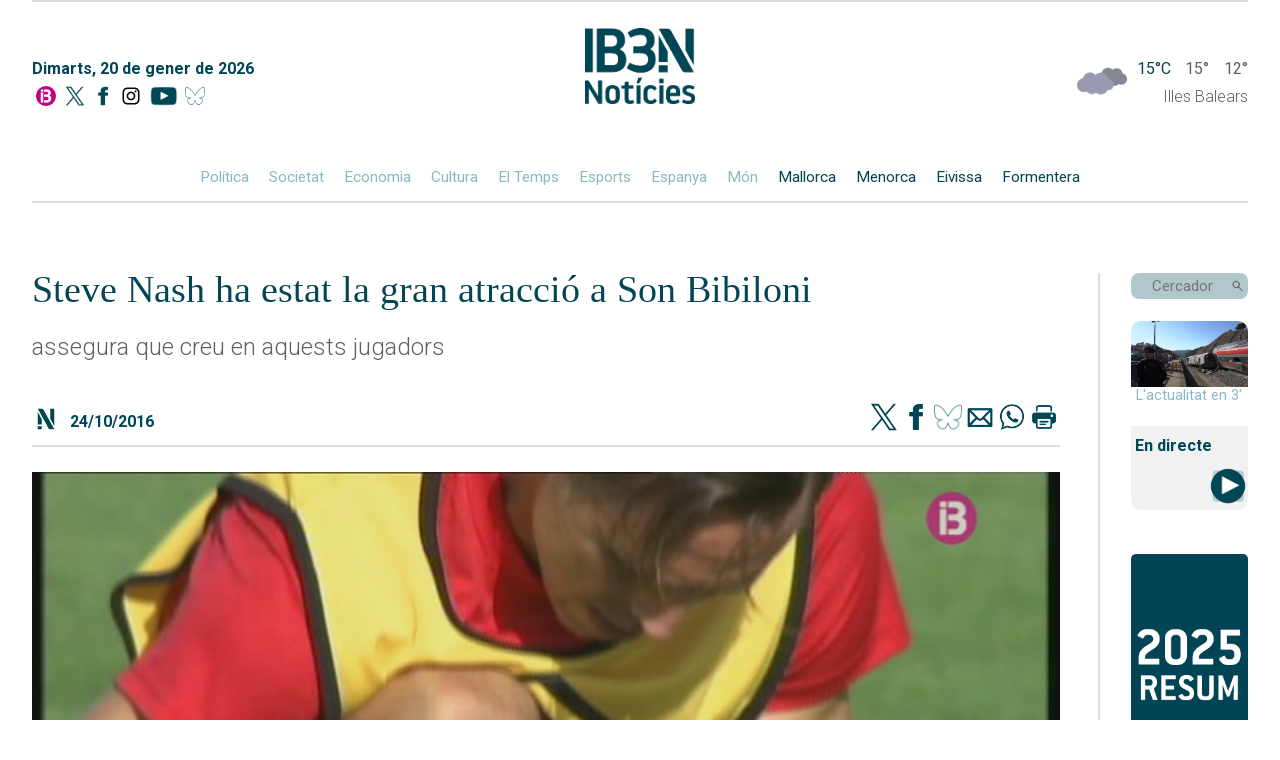

--- FILE ---
content_type: text/html; charset=UTF-8
request_url: https://ib3.org/steve-nash-ha-estat-la-gran-atraccio-a-son-bibiloni
body_size: 9266
content:
    
    <!--

///////////////////////////////////////
//////  DESIGN & DEVELOPMENT BY  //////
//////      JUANJO TRIAS        //////
//////       2005-2025          //////
////////////-/////////////////////////

-->
<!DOCTYPE html>
<html lang="ca">

<head>
	<meta http-equiv="Content-Type" content="text/html; charset=utf-8"/>
	<meta name="viewport" content="width=device-width, initial-scale=1, maximum-scale=1">
	<title>IB3 Notícies | Steve Nash ha estat la gran atracció a Son Bibiloni</title>
	<meta name="description" content="assegura que creu en aquests jugadors" />
	<meta name="keywords" content="assegura,que,creu,en,aquests,jugadors" />
	<meta name="robots" content="index,follow" />
	<link rel="canonical" href="https://ib3.org/steve-nash-ha-estat-la-gran-atraccio-a-son-bibiloni" />
	<meta name="google-site-verification" content="Z-EVNMPdufv8IqrTBsY6QVsSLcXvtqKcN4k1E3lNoiM" />
	<meta property="fb:app_id" content="131345973734868">
	<meta property="og:url" content="https://ib3.org/steve-nash-ha-estat-la-gran-atraccio-a-son-bibiloni" />
	<meta property="og:title" content="IB3N | Steve Nash ha estat la gran atracció a Son Bibiloni" />
	<meta property="og:description" content="assegura que creu en aquests jugadors" />
	<meta property="og:type" content="article" />

	<meta name="twitter:card" content="summary_large_image">
	<meta name="twitter:title" content="IB3N | Steve Nash ha estat la gran atracció a Son Bibiloni" />
	<meta name="twitter:description" content="assegura que creu en aquests jugadors" />
	<meta name="twitter:site" content="@IB3noticies">
			
	<meta property="og:image" content="https://ib3img.s3.amazonaws.com/files_flutter/7609139.jpg" />
	<meta name="twitter:image" content="https://ib3img.s3.amazonaws.com/files_flutter/7609139.jpg" />
	<link rel="image_src" href="https://ib3img.s3.amazonaws.com/files_flutter/7609139.jpg" />

	<link rel="shortcut icon" href="/n.ico" />
	<link rel="shortcut icon" type="image/vnd.microsoft.icon" href="/n.ico">
	<link rel="icon" href="//ib3img.s3.amazonaws.com/n192.png" sizes="192x192">
	<link rel="apple-touch-icon-precomposed" type="image/png" sizes="180x180" href="//ib3img.s3.amazonaws.com/n180.png">
	<link rel="apple-touch-icon-precomposed" type="image/png" sizes="152x152" href="//ib3img.s3.amazonaws.com/n152.png">
	<link rel="apple-touch-icon-precomposed" type="image/png" sizes="144x144" href="//ib3img.s3.amazonaws.com/n144.png">
	<link rel="apple-touch-icon-precomposed" type="image/png" sizes="120x120" href="//ib3img.s3.amazonaws.com/n120.png">
	<link rel="apple-touch-icon-precomposed" type="image/png" sizes="114x114" href="//ib3img.s3.amazonaws.com/n114.png">
	<link rel="apple-touch-icon-precomposed" type="image/png" sizes="76x76" href="//ib3img.s3.amazonaws.com/n76.png">
	<link rel="apple-touch-icon-precomposed" type="image/png" sizes="72x72" href="//ib3img.s3.amazonaws.com/n72.png">
	<!-- 57x57px -->
	<link rel="apple-touch-icon-precomposed" type="image/png" href="//ib3img.s3.amazonaws.com/n57.png">

		
	<link rel="mask-icon" href="//ib3img.s3.amazonaws.com/ib3_icon.svg" color="#c6006f">
	<link rel="preconnect" href="https://fonts.googleapis.com">
	<link rel="preconnect" href="https://fonts.gstatic.com" crossorigin>
	<link rel="preconnect" href="//cdnjs.cloudflare.com/" />	
	<link rel="preconnect" href="//ib3img.s3.amazonaws.com" />
	<link rel="preconnect" href="//ib3cdn.s3.amazonaws.com" />
	<link href="https://fonts.googleapis.com/css2?family=Nunito+Sans:ital,wght@0,300;0,400;0,700;0,800;1,400&family=Roboto:ital,wght@0,100;0,300;0,400;0,500;0,700;0,900;1,100;1,300;1,400;1,500;1,700;1,900&display=swap" rel="stylesheet">
	<link rel="stylesheet" href="https://ib3.org/wp-content/cache/minify/41b9c.css?x19252" media="all" />

<!--	<script src="https://code.jquery.com/jquery-latest.min.js" type="text/javascript"></script>-->
    <script src="https://cdnjs.cloudflare.com/ajax/libs/jquery/3.6.0/jquery.min.js" integrity="sha512-894YE6QWD5I59HgZOGReFYm4dnWc1Qt5NtvYSaNcOP+u1T9qYdvdihz0PPSiiqn/+/3e7Jo4EaG7TubfWGUrMQ==" crossorigin="anonymous" referrerpolicy="no-referrer"></script>

<!-- CMP SIBBO -->

<script>"use strict";function _typeof(t){return(_typeof="function"==typeof Symbol&&"symbol"==typeof Symbol.iterator?function(t){return typeof t}:function(t){return t&&"function"==typeof Symbol&&t.constructor===Symbol&&t!==Symbol.prototype?"symbol":typeof t})(t)}!function(){var t=function(){var t,e,o=[],n=window,r=n;for(;r;){try{if(r.frames.__tcfapiLocator){t=r;break}}catch(t){}if(r===n.top)break;r=r.parent}t||(!function t(){var e=n.document,o=!!n.frames.__tcfapiLocator;if(!o)if(e.body){var r=e.createElement("iframe");r.style.cssText="display:none",r.name="__tcfapiLocator",e.body.appendChild(r)}else setTimeout(t,5);return!o}(),n.__tcfapi=function(){for(var t=arguments.length,n=new Array(t),r=0;r<t;r++)n[r]=arguments[r];if(!n.length)return o;"setGdprApplies"===n[0]?n.length>3&&2===parseInt(n[1],10)&&"boolean"==typeof n[3]&&(e=n[3],"function"==typeof n[2]&&n[2]("set",!0)):"ping"===n[0]?"function"==typeof n[2]&&n[2]({gdprApplies:e,cmpLoaded:!1,cmpStatus:"stub"}):o.push(n)},n.addEventListener("message",(function(t){var e="string"==typeof t.data,o={};if(e)try{o=JSON.parse(t.data)}catch(t){}else o=t.data;var n="object"===_typeof(o)&&null!==o?o.__tcfapiCall:null;n&&window.__tcfapi(n.command,n.version,(function(o,r){var a={__tcfapiReturn:{returnValue:o,success:r,callId:n.callId}};t&&t.source&&t.source.postMessage&&t.source.postMessage(e?JSON.stringify(a):a,"*")}),n.parameter)}),!1))};"undefined"!=typeof module?module.exports=t:t()}();</script>
    <script>
    window._sp_queue = [];
    window._sp_ = {
        config: {
           accountId: 1964,
            baseEndpoint: 'https://cdn.privacy-mgmt.com',
	    propertyHref: 'https://www.ib3.org/',	
            gdpr: { },
            events: { onMessageReady: function() {
              console.log('[event] onMessageReady', arguments);
            },
onMessageReceiveData: function() {
              console.log('[event] onMessageReceiveData', arguments);
            },
onSPReady: function() {
              console.log('[event] onSPReady', arguments);
            },
onError: function() {
              console.log('[event] onError', arguments);
            },
onMessageChoiceSelect: function() {
              console.log('[event] onMessageChoiceSelect', arguments);
            },
onConsentReady: function(consentUUID, euconsent) {
              console.log('[event] onConsentReady', arguments);
            },
onPrivacyManagerAction: function() {
              console.log('[event] onPrivacyManagerAction', arguments);
            },
onPMCancel: function() {
              console.log('[event] onPMCancel', arguments);
            } }
        }
    }
    </script>
    <script src='https://cdn.privacy-mgmt.com/unified/wrapperMessagingWithoutDetection.js' async></script>


<!-- Google Tag Manager -->
<script>(function(w,d,s,l,i){w[l]=w[l]||[];w[l].push({'gtm.start':
new Date().getTime(),event:'gtm.js'});var f=d.getElementsByTagName(s)[0],
j=d.createElement(s),dl=l!='dataLayer'?'&l='+l:'';j.async=true;j.src=
'https://www.googletagmanager.com/gtm.js?id='+i+dl;f.parentNode.insertBefore(j,f);
})(window,document,'script','dataLayer','GTM-NSPC99J2');</script>
<!-- End Google Tag Manager -->


<!-- <script async src='https://securepubads.g.doubleclick.net/tag/js/gpt.js'></script>
<script async src="https://cdn.newixmedia.net/prebid_ib3.min.js"></script> -->

    </head>
	<body>
	<!-- <div class="publi_top">
		<div class="hidden_md" id='div-ib3-top1' style="margin: 0 auto;text-align: center;"></div>
		<div id='div-ib3-mtop1'></div>
	
		<div class="publi_lat hidden_md" style="left:0;">
			<div id='div-ib3-skyleft'></div>
		</div>
		<div class="publi_lat hidden_md"  style="right:0;">
			<div id='div-ib3-skyright'></div>
		</div>
	</div> -->
    <div class="cuerpo flex flexColumn">

        <header class="navMovil">
    <a href="/noticies" class="flex">
        <img alt="" src="https://ib3cdn.s3.eu-west-1.amazonaws.com/img/noticia/IB3N1.png" class="logoNMovil">
    </a>
    <img alt="" id="dropCerca" src="https://ib3cdn.s3.eu-west-1.amazonaws.com/img/noticia/Lupa.svg" class="lupaNav">
    <div class="hamburger-lines flex">
        <span class="line line1"></span>
        <span class="line line2"></span>
        <span class="line line3"></span>
    </div>
</header>

<header class="nav mainNav autoMargin flex flexColumn">
	<div class="separa"></div>
    <div class="flex">
        <div class="flex flexColumn data">
            <p class="darkBlue">Dimarts, 20 de gener de 2026</p>
            <div class="socials flex">
                <a href="/" alt="Anar a la home" class="autoMargin" title="Anar a la home">
                    <img src="https://ib3cdn.s3.eu-west-1.amazonaws.com/IB3/baners/B_In.svg" alt="Home IB3">
                </a>
                <a href="https://twitter.com/IB3noticies" class="autoMargin" aria-label="Social X">
                    <img alt="" src="https://ib3cdn.s3.eu-west-1.amazonaws.com/img/noticia/TwitterDark.png" class="">
                </a>
                <a href="https://www.facebook.com/IB3noticies/" class="autoMargin" aria-label="Facebook">
                    <img alt="" src="https://ib3cdn.s3.eu-west-1.amazonaws.com/img/noticia/facebookDark.png" class="">
                </a>
				<a href="https://www.instagram.com/ib3" class="autoMargin" aria-label="Instagram">
                    <img src="https://ib3cdn.s3.eu-west-1.amazonaws.com/IB3/xarxes/black_instagram.svg" alt=" IB3 Instagram"" class="">
                </a>
                <a href="https://www.youtube.com/channel/UCgBd6ey27YnfwSUy2qpHmZw" class="autoMargin" aria-label="YouTube">
                    <img alt="" src="https://ib3cdn.s3.eu-west-1.amazonaws.com/img/noticia/ytDark.png" class="">
                </a>
				<a href="https://bsky.app/profile/ib3noticiesoficial.bsky.social" class="autoMargin" aria-label="BlueSky">
                    <img alt="" src="https://ib3cdn.s3.eu-west-1.amazonaws.com/img/noticia/bluesky.png" class="">
                </a>
            </div>
        </div>
        <a href="/noticies" class="logoN" aria-label="Logo IB3N">
            <img alt="" src="https://ib3cdn.s3.eu-west-1.amazonaws.com/img/noticia/IB3N2.png">
        </a>
        <div class="tempsWidget flex flexColumn">
            <div data-testid="weather-widget" class="flex relative">
                <div class="temps_logo"style="position:absolute;top: -5px;">
                <a href="/eltemps"><img alt="" src="/wp-content/themes/IB3/eltemps/img/mapa/13.png"  style="width: 50px;"/></a>
                </div>
                <span class="darkBlue">15°C</span>
                <span> 15° </span>
                <span class="">12°</span>
            </div>

            <p class="">Illes Balears</p>
        </div>
    </div>
    <div class="autoMargin flex oculto_mv">
        <a href="/seccio/noticies/politica">Política</a>
        <a href="/seccio/noticies/societat">Societat</a>
        <a href="/seccio/noticies/economia">Economia</a>
        <a href="/seccio/noticies/cultura">Cultura</a>
        <a href="https://ib3.org/eltemps">El Temps</a>
        <a href="/seccio/noticies/esports-actualitat">Esports</a>
        <!-- <a href="https://ib3.org/seccio/noticies/actualitat/esports-actualitat">Esports</a> -->
        <a href="/seccio/noticies/espanya">Espanya</a>
        <a href="/seccio/noticies/mon">Món</a>
        <a href="/seccio/noticies/mallorca" class="darkBlue">Mallorca</a>
        <a href="/seccio/noticies/menorca" class="darkBlue">Menorca</a>
        <a href="/seccio/noticies/eivissa" class="darkBlue">Eivissa</a>
        <a href="/seccio/noticies/formentera" class="darkBlue">Formentera</a>
    </div>
</header>

<header class="outer hideOuter">
    <div class="menuItems flex flexColumn">
        <a href="/seccio/noticies/politica" class="">Política</a>
        <a href="/seccio/noticies/societat" class="">Societat</a>
        <a href="/seccio/noticies/economia" class="">Economia</a>
        <a href="/seccio/noticies/cultura" class="">Cultura</a>
        <a href="https://ib3.org/eltemps" class="">El Temps</a>
        <a href="/seccio/noticies/esports-actualitat">Esports</a>
        <!-- <a href="https://ib3.org/seccio/noticies/actualitat/esports-actualitat">Esports</a> -->
        <a href="/seccio/noticies/espanya" class="">Espanya</a>
        <a href="/seccio/noticies/mon" class="">Món</a>
        <a href="/seccio/noticies/mallorca" class="darkBlue">Mallorca</a>
        <a href="/seccio/noticies/menorca" class="darkBlue">Menorca</a>
        <a href="/seccio/noticies/eivissa" class="darkBlue">Eivissa</a>
        <a href="/seccio/noticies/formentera" class="darkBlue">Formentera</a>
    </div>

    <div class="menuButtons flex flexColumn">

		<div class="containerDirecte">
			<a href="?p=503186" class="flex flexColumn" aria-label="Sumaris">
				<img alt="" src="https://ib3img.s3.amazonaws.com/files_flutter/DLT17185561_1.webp" style="border-radius: 10px 10px 0 0;">
			</a>
			<p style="margin: 0;text-align: center;">Resum informatiu</p>
		</div>
        <div class="containerDirecte">
            <a href="#" class="flex flexColumn">
                <!-- <img alt="" src="https://ib3cdn.s3.eu-west-1.amazonaws.com/img/noticia/iconoDirecte.png" class="fondoDirectes"> -->
                <div class="darkBlue autoMargin">
                    EMISSIÓ
                </div>
                <div class="darkBlue autoMargin">
                    EN DIRECTE
                </div>
            </a>
        </div>
        <!--  ESPECIALES -->
        <!--
        <div class="containerDirecte">
            <a href="https://ib3.org/fdr25"  class="flex flexColumn"target="_Blank">
				<img src="/wp-content/themes/IB3/noticies/img/banner-lateral-fororadio_01.jpg" style="border-radius:5px">
			</a>
        </div>
        -->
        <!-- FIN -->
		<!--  ESPECIALES -->
		<div class="containerDirecte">
			<a href="https://ib3.org/dades-crisi-migratoria-illes-balears" class="flex flexColumn">
				<img src="/wp-content/themes/IB3/noticies/img/CRIS_MIG_x.jpg" style="border-radius:5px">
			</a>
		</div> 
		<!-- FIN -->
        <div class="containerRadio">
            <div>
                <div class="darkBlue bold">Darrers Informatius RÀDIO</div>
            </div>
            <div class="flex">
                <a href="https://ib3.org/informatiu-radio-mati" class="autoMargin flex flexColumn iconos">
                    <img alt="" src="https://ib3cdn.s3.eu-west-1.amazonaws.com/img/noticia/cartaradio.png" class="autoMargin" />
                    <div class="darkBlue">MATÍ</div>
                </a>
                <a href="https://ib3.org/informatiu-radio-migdia" class="autoMargin flex flexColumn iconos">
                    <img alt="" src="https://ib3cdn.s3.eu-west-1.amazonaws.com/img/noticia/cartaradio.png" class="autoMargin" />
                    <div class="darkBlue">MIGDIA</div>
                </a>
                <a href="https://ib3.org/informatiu-radio-vespre" class="autoMargin flex flexColumn iconos">
                    <img alt="" src="https://ib3cdn.s3.eu-west-1.amazonaws.com/img/noticia/cartaradio.png" class="autoMargin" />
                    <div class="darkBlue">VESPRE</div>
                </a>
            </div>
        </div>
        <div class="containerTV">
            <div>
                <div class="darkBlue bold">Darrers IB3 Notícies</div>
            </div>
            <div class="flex">
			    <a href="https://ib3.org/noticiesmati" class="autoMargin flex flexColumn iconos">
                    <img alt="" src="https://ib3cdn.s3.eu-west-1.amazonaws.com/img/noticia/cartatv.png" class="autoMargin" />
                    <div class="darkBlue">MATÍ</div>
                </a>
                <a href="https://ib3.org/noticiesmigdia" class="autoMargin flex flexColumn iconos">
                    <img alt="" src="https://ib3cdn.s3.eu-west-1.amazonaws.com/img/noticia/cartatv.png" class="autoMargin" />
                    <div class="darkBlue">MIGDIA</div>
                </a>
                <a href="https://ib3.org/noticiesvespre" class="autoMargin flex flexColumn iconos">
                    <img alt="" src="https://ib3cdn.s3.eu-west-1.amazonaws.com/img/noticia/cartatv.png" class="autoMargin" />
                    <div class="darkBlue">VESPRE</div>
                </a>
            </div>
        </div>
    </div>
</header>
<header class="outerCerca hideOuterCerca">
    <div class="flex">
        <input type="text" id="cercadorNav" name="cerca" placeholder="Cercador" class="darkBlue">
    </div>
    <img alt="" id="cercaNav" src="https://ib3cdn.s3.eu-west-1.amazonaws.com/img/noticia/Lupa.svg" class="lupaNav">
</header>
<header id="scrollNav">
    <div class="flex autoMargin">
        <a href="/noticies" class="logo">
            <img alt="" class="" src="https://ib3cdn.s3.eu-west-1.amazonaws.com/img/noticia/IB3NLight.png">
        </a>
        <div class="flex autoMargin seccions">
            <a href="/seccio/noticies/politica" class="">Política</a>
            <a href="/seccio/noticies/societat" class="">Societat</a>
            <a href="/seccio/noticies/economia" class="">Economia</a>
            <a href="/seccio/noticies/cultura" class="">Cultura</a>
            <a href="https://ib3.org/eltemps" class="">El Temps</a>
            <a href="/seccio/noticies/esports-actualitat">Esports</a>
            <!-- <a href="https://ib3.org/seccio/noticies/actualitat/esports-actualitat">Esports</a> -->
            <a href="/seccio/noticies/espanya" class="">Espanya</a>
            <a href="/seccio/noticies/mon" class="">Món</a>
            <a href="/seccio/noticies/mallorca" class="lightBlue">Mallorca</a>
            <a href="/seccio/noticies/menorca" class="lightBlue">Menorca</a>
            <a href="/seccio/noticies/eivissa" class="lightBlue">Eivissa</a>
            <a href="/seccio/noticies/formentera" class="lightBlue">Formentera</a>
        </div>
        <div class="buscador flex">
            <input type="text" id="cercadorNavScroll" name="cerca" placeholder="Cercador">
            <img alt="" id="cercaNavScroll" src="https://ib3cdn.s3.eu-west-1.amazonaws.com/img/noticia/LupaGris.svg" class="lupa">
        </div>
    </div>
</header>
<!--
<div style="width:100%;padding: 1%;max-width: 1180px;margin: 0 auto;">
    <a href="https://ib3.org/fdr25" target="_Blank" ><img src="/wp-content/themes/IB3/noticies/img/banner-SUPERIOR-fororadio_01.jpg" style="width:100%;"></a>
</div>
-->
<a href="/noticies" class="logoN_movil" aria-label="Logo IB3N">
	<img alt="" src="https://ib3cdn.s3.eu-west-1.amazonaws.com/img/noticia/IB3N2.png">
</a>

        
<div id="directeEmbed" class="hideEmbed">
    <div id="videoPopup" class="flex">
        <div class="marginAuto">
            <div id="mobi" class="marginAuto videoPopup">
                <div class="youtubePlayer" data-id="">
                    <iframe src="" frameborder="0" allowfullscreen="1" allow="accelerometer; autoplay; encrypted-media; gyroscope; picture-in-picture"></iframe>
                </div>
            </div>
            <div class="exitVideoPopup">X</div>
        </div>
    </div>
</div>

        <div id="noticias" class="grid-container grid-main">
            
<aside class="columnaLateral flex flexColumn barraVColumnaLateral">

	
    <div class="containerBuscador">
        <div class="buscador flex">
            <input type="text" id="cercador" name="cerca" placeholder="Cercador">
            <img alt="" id="cerca" src="https://ib3cdn.s3.eu-west-1.amazonaws.com/img/noticia/LupaGris.svg" class="lupa" />
        </div>
    </div>
	
	<div class="containerDirecte">
		<a href="?p=503186" class="flex flexColumn" aria-label="Sumaris">
            <img alt="" src="https://ib3img.s3.amazonaws.com/files_flutter/DLT17185561_1.webp" style="border-radius: 10px 10px 0 0;">
        </a>
        <p style="margin: 0;text-align: center;color: #89b8c4;font-weight: 400;">L'actualitat en 3'</p>
    </div>
	
    <div class="containerDirecte" style="background: #f1f1f1;border-radius: 0 0 10px 10px;">
        <h2 class="darkBlue" style="display: inline;font-size: 16px;line-height: 40px;padding-left: 4px;">En directe</h2>
        <a href="#" style="float: right;" aria-label="En Directe [IB3 Global]">
			<img alt="" src="https://ib3cdn.s3.eu-west-1.amazonaws.com/img/noticia/iconoDirecte.png" class="fondoDirectes" style="width: 40px;">
            <!--            <img alt="" src="https://ib3cdn.s3.eu-west-1.amazonaws.com/img/noticia/iconoDirecte.gif" class="fondoDirectes"> -->
        </a>
    </div>	
	<!--  ESPECIALES -->

    <div>
        <a href="https://ib3.org/2025-un-any-de-noticies"  class="flex flexColumn"target="_Blank">
			<img src="/wp-content/themes/IB3/noticies/img/RESUM2025.jpg" style="border-radius:5px">
		</a>    
    </div>

    <!-- FIN -->
    <div class="containerRadio">
        <div>
            <h3 class="darkBlue bold">A la carta</h3>
            <p>informatius ràdio</p>
        </div>
        <div class="flex">
            <a href="https://ib3.org/informatiu-radio-mati" class="flex flexColumn iconos" target=”_blank”>
                <img alt="" src="https://ib3cdn.s3.eu-west-1.amazonaws.com/img/noticia/cartaradio.png" class="autoMargin" />
                <div class="darkBlue">MATÍ</div>
            </a>
            <a href="https://ib3.org/informatiu-radio-migdia" class="flex flexColumn iconos" target=”_blank”>
                <img alt="" src="https://ib3cdn.s3.eu-west-1.amazonaws.com/img/noticia/cartaradio.png" class="autoMargin" />
                <div class="darkBlue">MIGDIA</div>
            </a>
            <a href="https://ib3.org/informatiu-radio-vespre" class="flex flexColumn iconos" target=”_blank”>
                <img alt="" src="https://ib3cdn.s3.eu-west-1.amazonaws.com/img/noticia/cartaradio.png" class="autoMargin" />
                <div class="darkBlue">VESPRE</div>
            </a>
        </div>
    </div>

    <div class="containerTV">
        <div>
            <p>IB3 Noticies</p>
        </div>
        <div class="flex tele">
            <a href="https://ib3.org/noticiesmati" class="flex flexColumn iconos" target=”_blank”>
                <img alt="" src="https://ib3cdn.s3.eu-west-1.amazonaws.com/img/noticia/cartatv.png" class="autoMargin" />
                <div class="darkBlue">MATÍ</div>
            </a>
			<a href="https://ib3.org/noticiesmigdia" class="flex flexColumn iconos" target=”_blank”>
                <img alt="" src="https://ib3cdn.s3.eu-west-1.amazonaws.com/img/noticia/cartatv.png" class="autoMargin" />
                <div class="darkBlue">MIGDIA</div>
            </a>
            <a href="https://ib3.org/noticiesvespre" class=" flex flexColumn iconos" target=”_blank”>
                <img alt="" src="https://ib3cdn.s3.eu-west-1.amazonaws.com/img/noticia/cartatv.png" class="autoMargin" />
                <div class="darkBlue">VESPRE</div>
            </a>
        </div>
    </div>
	
    <!--  ESPECIALES -->
    <div>
        <a href="https://ib3.org/dades-crisi-migratoria-illes-balears"><img src="/wp-content/themes/IB3/noticies/img/CRIS_MIG_x.jpg" style="border-radius:5px"></a>
    </div> 
    <!-- FIN -->
    <div id="containerEsports" class="containerEsports">
       
    </div>
    <div id="containerTemps" class="containerTemps">
        
    </div>
    <div id="containerDarrersTitulars" class="containerDarrersTitulars">
       
    </div>
    <div class="tapaLinea"></div>
</aside>
<script src="/wp-content/themes/IB3/noticies/js/cerca.js?x19252"></script>
<script src="/wp-content/themes/IB3/noticies/js/navVertical.js?x19252"></script>			
            <div class="noticiaCompleta flex flexColumn" itemscope itemtype="https://schema.org/NewsArticle">
                <div class="darkBlue seccion">
                    <a href="" class="seccion">
                                            </a>
                </div>
                <h1 class="darkBlue title" itemprop="headline">Steve Nash ha estat la gran atracció a Son Bibiloni</h1>
                <p>assegura que creu en aquests jugadors</p>
                                <div class="socials top flex">
                    <img alt="" src="https://ib3cdn.s3.eu-west-1.amazonaws.com/img/noticia/N3.svg" class="iconN">
                    <p class="seccion fecha darkBlue">24/10/2016 </p>
                    <!-- <p class="darkBlue">Comparteix</p> -->
                    <a href="https://www.twitter.com/intent/tweet?text=Steve Nash ha estat la gran atracció a Son Bibiloni&url=https://ib3.org?p=251255&via=IB3noticies" title="Twitter" target="_blank" class="shareIcon">
                        <img alt="" src="https://ib3cdn.s3.eu-west-1.amazonaws.com/img/noticia/TwitterDark.png">
                    </a>
                    <a href="https://www.facebook.com/sharer.php?s=100&amp;p[url]=https://ib3.org/?p=251255" target="_blank" title="Facebook" class="shareIcon">
                        <img alt="" src="https://ib3cdn.s3.eu-west-1.amazonaws.com/img/noticia/facebookDark.png">
                    </a>
					<a href="https://bsky.app/intent/compose?text=Steve+Nash+ha+estat+la+gran+atracci%C3%B3+a+Son+Bibiloni+https%3A%2F%2Fib3.org%3Fp%3D251255" target="_blank" title="BlueSky" class="shareIcon">
                        <img alt="" src="https://ib3cdn.s3.eu-west-1.amazonaws.com/img/noticia/bluesky.png">
                    </a>
                    <a href="mailto:?subject=actualitatIB3&amp;body=https://ib3.org/?p=251255" target="_blank" title="email" class="shareIcon">
                        <img alt="" src="https://ib3cdn.s3.eu-west-1.amazonaws.com/img/noticia/correo.png">
                    </a>
                    <a href="whatsapp://send?text=https://ib3.org/?p=251255" data-action="share/whatsapp/share" title="WhatsApp" class="shareIcon">
                        <img alt="" src="https://ib3cdn.s3.eu-west-1.amazonaws.com/img/noticia/whatsapp.png">
                    </a>
                    <a href="javascript:printData()" class="shareIcon">
                        <img alt="" src="https://ib3cdn.s3.eu-west-1.amazonaws.com/img/noticia/impresora.png">
                    </a>
                </div>
                                    <!-- <div>Youtube</div> -->
                    <div itemprop="image" itemscope itemtype="https://schema.org/ImageObject" class="sobreplay" itemid="https://ib3img.s3.amazonaws.com/files_flutter/7609139.jpg" id="sobre">
                        <div class="relative">
                            <meta itemprop="url" content="https://ib3img.s3.amazonaws.com/files_flutter/7609139.jpg">
                            <meta itemprop="height" content="665px">
                            <meta itemprop="width" content="374px">
                            <img alt="Steve Nash ha estat la gran atracció a Son Bibiloni" id="pr_foto" class="wth100" src="https://ib3img.s3.amazonaws.com/files_flutter/7609139.jpg" alt="Steve+Nash+ha+estat+la+gran+atracci%C3%B3+a+Son+Bibiloni">
                            <div class="absolute imgPlayer center wth100">
                                <img alt="" class="boton imgHover wth100" src="https://ib3cdn.s3.eu-west-1.amazonaws.com/img/noticia/play.png" alt="" />
                            </div>
                        </div>
                    </div>
                    <div class="video-noticia youtube" itemprop="video" itemscope itemtype="https://schema.org/VideoObject" id="thevideo"  style="display:none">
                        <meta itemprop="name" content="Steve Nash ha estat la gran atracció a Son Bibiloni">
                        <meta itemprop="description" content="assegura que creu en aquests jugadors">
                        <meta itemprop="thumbnailURL" content="https://ib3img.s3.amazonaws.com/files_flutter/7609139.jpg">
                        <meta itemprop="embedURL" content="https://www.youtube.com/embed/ZPteTKiZQWw?autoplay=0">
                        <meta itemprop="uploadDate" content="2016-10-24T15:05:18+0200">
                        <iframe referrerpolicy="strict-origin-when-cross-origin"  id="iframeY" src="https://www.youtube.com/embed/ZPteTKiZQWw?autoplay=0" frameborder="0" allowfullscreen></iframe>
                    </div>

                                <p class="pieFoto"></p>
                
                <div class="autor flex" itemprop="author" itemscope itemtype="https://schema.org/Person">
                    <p class="darkBlue" itemprop="name">Noticies Actualitat</p>
                    <a itemprop="url" href="https://twitter.com/IB3noticies" class="twitter">@IB3noticies</a>
					<a href="https://twitter.com/IB3noticies" class="twitterIcon"><img alt="" src="https://ib3cdn.s3.eu-west-1.amazonaws.com/img/noticia/TwitterDark.png"></a>
                </div>
				<span id="contador" class="pieFecha" cual="251255">103</span>
                <p style="text-align: justify;">Ahir va seguir en directe el partit contra l&#8217;<strong>Alcorcon</strong> des de la llotja de <strong>Son Moix</strong> i avui dematí ha entrenat amb l&#8217;equip.<strong> Steve Nash</strong> ha estat la gran atracció a<strong> Son Bibiloni</strong>. L&#8217;estrella de l&#8217;NBA i accionista del club s&#8217;ha posat la roba de feina i ha entrenat a les ordres de<strong> Fernando Vázquez</strong> amb els futbolistes que ahir no jugaren d&#8217;inici. Després de veure&#8217;ls jugar i entrenar, <strong>Steve Nash</strong> assegura que creu en aquests jugadors</p>
                
                <div class="socials  flex">
                    <img alt="" src="https://ib3cdn.s3.eu-west-1.amazonaws.com/img/noticia/N3.svg" class="iconN">
                    <p class="seccion fecha darkBlue"></p>
                    <!-- <p class="darkBlue">Comparteix</p> -->
                    <a href="https://www.twitter.com/intent/tweet?text=Steve Nash ha estat la gran atracció a Son Bibiloni&url=https://ib3.org?p=251255&via=IB3noticies" title="Twitter" target="_blank" class="shareIcon">
                        <img alt="" src="https://ib3cdn.s3.eu-west-1.amazonaws.com/img/noticia/TwitterDark.png">
                    </a>
                    <a href="https://www.facebook.com/sharer.php?s=100&amp;p[url]=https://ib3.org/?p=251255" target="_blank" title="Facebook" class="shareIcon">
                        <img alt="" src="https://ib3cdn.s3.eu-west-1.amazonaws.com/img/noticia/facebookDark.png">
                    </a>
					<a href="https://bsky.app/intent/compose?text=Steve+Nash+ha+estat+la+gran+atracci%C3%B3+a+Son+Bibiloni%20https%3A%2F%2Fib3.org%3Fp%3D251255" target="_blank" title="BlueSky" class="shareIcon">
                        <img alt="" src="https://ib3cdn.s3.eu-west-1.amazonaws.com/img/noticia/bluesky.png">
                    </a>
                    <a href="mailto:?subject=actualitatIB3&amp;body=https://ib3.org/?p=251255" target="_blank" title="email" class="shareIcon">
                        <img alt="" src="https://ib3cdn.s3.eu-west-1.amazonaws.com/img/noticia/correo.png">
                    </a>
                    <a href="whatsapp://send?text=https://ib3.org/?p=251255" data-action="share/whatsapp/share" title="WhatsApp" class="shareIcon">
                        <img alt="" src="https://ib3cdn.s3.eu-west-1.amazonaws.com/img/noticia/whatsapp.png">
                    </a>
                    <a href="javascript:printData()" class="shareIcon">
                        <img alt="" src="https://ib3cdn.s3.eu-west-1.amazonaws.com/img/noticia/impresora.png">
                    </a>
                </div>
                <div class="height_M"></div>
<div id="comentarios">

	<div>
		<h2 id="postcomment" class="left font_S_device">
			Comentaris:		</h2>
		<span class="right font_XXS_device">(*) Camps obligatoris</span>
	</div>
	<div class="clear"></div>
	<div class="height_M height_XL_device_xs"></div>
	<form action="https://ib3.org/wp-comments-post.php" method="post" id="commentform">
		<div class="form_body">
			<div class="form_bodyrow">
				<input type="text" name="author" id="author" value="" size="22" tabindex="1" placeholder="Nom i llinatges" />
				<label class="form_req hidden_xs" for="author">
					<div class="hidden_device_xs">*</div>				</label>
			</div>
			<div class="form_bodyrow">
				<input type="text" name="email" id="email" value="" size="22" tabindex="2" placeholder="Adreça electrònica (No es mostrarà)"/>
				<label class="form_req hidden_xs" for="email">
					<div class="hidden_device_xs">*</div>				</label>
			</div>
	  	
			<div class="form_bodyrow">
				<textarea name="comment" id="comment" tabindex="4" placeholder="Escriu un comentari..."></textarea>
			</div>
		  </div>
		  <div class="height_L_device_xs"></div>
		<div class="form_footer">
			<input class="bot_news pointer" name="submit" type="submit" id="submit" tabindex="5" value="Enviar" style="width: 120px"/>
			<input type="hidden" name="comment_post_ID" value="251255" class="invisible" />
	  	</div>
<p style="display: none;"><input type="hidden" id="akismet_comment_nonce" name="akismet_comment_nonce" value="bb8fd5684f" /></p><p style="display: none !important;" class="akismet-fields-container" data-prefix="ak_"><label>&#916;<textarea name="ak_hp_textarea" cols="45" rows="8" maxlength="100"></textarea></label><input type="hidden" id="ak_js_1" name="ak_js" value="186"/><script>document.getElementById( "ak_js_1" ).setAttribute( "value", ( new Date() ).getTime() );</script></p>	</form>
	<div class="height_XL"></div>

	

</div>            <!-- </div> -->
                <div class="clear"></div>
        <div style="height:40px;"></div>
		<div class="darkBlue seccion socials" style="min-width: 180px;"><h2>EL MÉS LLEGIT</h2></div>
		<section class="grid-container noticiasHorizontales">
                            <article class="noticiaH subeImg">
                    <div class>
                        <div class="flex flexColumn">
                            <a href="/?cat=4483" class="seccion">
                                societat                            </a>
                            <h2 class="titleNoticiaH">
                                <a href="https://ib3.org/esfondrament-mortal-a-manacor" class="darkBlue title">Esfondrament mortal a Manacor</a>
                            </h2>
                            <p class="hide">
                                Un jove de 18 anys ha mort i el seu germà, de 12, ha quedat ferit, després de rebre l'impacte dels enderrocs, quan s'ha esfondrat l'edifici aquesta matinada, mentre dormien                            </p>
                        </div>
                        <a href="https://ib3.org/esfondrament-mortal-a-manacor" class="imgNoticia">
                            <img alt="Esfondrament mortal a Manacor" src="https://ib3img.s3.amazonaws.com/files_flutter/29898-efecaticladeragif.gif">
                        </a>
                    </div>
                </article>
                            <article class="noticiaH subeImg">
                    <div class>
                        <div class="flex flexColumn">
                            <a href="/?cat=4483" class="seccion">
                                societat                            </a>
                            <h2 class="titleNoticiaH">
                                <a href="https://ib3.org/planten-el-pi-de-pollenca-sota-la-pluja" class="darkBlue title">Joan Rabassa, de 17 anys, corona el pi de Pollença</a>
                            </h2>
                            <p class="hide">
                                La doble esqueixada ha fet que l'alçària hagi estat menor                            </p>
                        </div>
                        <a href="https://ib3.org/planten-el-pi-de-pollenca-sota-la-pluja" class="imgNoticia">
                            <img alt="Joan Rabassa, de 17 anys, corona el pi de Pollença" src="https://ib3img.s3.amazonaws.com/files_flutter/67684-joan.jpg">
                        </a>
                    </div>
                </article>
                            <article class="noticiaH subeImg">
                    <div class>
                        <div class="flex flexColumn">
                            <a href="/?cat=4483" class="seccion">
                                societat                            </a>
                            <h2 class="titleNoticiaH">
                                <a href="https://ib3.org/cort-cancella-tots-els-actes-oficials-de-les-festes-de-sant-sebastia" class="darkBlue title">Cort cancel·la tots els actes oficials de les festes de Sant Sebastià</a>
                            </h2>
                            <p class="hide">
                                Es fa en senyal de dol per les víctimes de l'accident ferroviari d'Adamuz                            </p>
                        </div>
                        <a href="https://ib3.org/cort-cancella-tots-els-actes-oficials-de-les-festes-de-sant-sebastia" class="imgNoticia">
                            <img alt="Cort cancel·la tots els actes oficials de les festes de Sant Sebastià" src="https://ib3img.s3.amazonaws.com/files_flutter/57577-649drac.jpg">
                        </a>
                    </div>
                </article>
                            <article class="noticiaH subeImg">
                    <div class>
                        <div class="flex flexColumn">
                            <a href="/?cat=4483" class="seccion">
                                societat                            </a>
                            <h2 class="titleNoticiaH">
                                <a href="https://ib3.org/esfondrament-manacor-estam-xoc-miguel-angel-florez-banda-musica-manacor" class="darkBlue title">&#8220;Estam en xoc, en Miguel Ángel era un jove molt enèrgic i deixa un buit molt important&#8221;</a>
                            </h2>
                            <p class="hide">
                                El jove que ha mort formava part de la Banda de Música de Manacor i era fill del pastor de l'Església Evangèlica Apostòlica del Nom de Jesús                            </p>
                        </div>
                        <a href="https://ib3.org/esfondrament-manacor-estam-xoc-miguel-angel-florez-banda-musica-manacor" class="imgNoticia">
                            <img alt="&#8220;Estam en xoc, en Miguel Ángel era un jove molt enèrgic i deixa un buit molt important&#8221;" src="https://ib3img.s3.amazonaws.com/files_flutter/59715-victimamanacor.jpg">
                        </a>
                    </div>
                </article>
                    </section>
		
        </div>
        </div>
        
<footer class="footer">
    <div class="flex">
        <div class="grupoIzquierdo flex flexColumn">
            <div class="flex columnasContainer">
                <div class="columnaFooter flex">
                    <div class="flex flexColumn">
                        <div class="">IB3</div>
                        <a href="https://ib3.org/televisio">TELEVISIÓ</a>
                        <a href="https://ib3.org/radio">RÀDIO</a>
                        <a href="https://ib3.org/directe">EN DIRECTE</a>
                        <a href="https://ib3alacarta.com">A LA CARTA</a>
                        <a href="https://ib3.org/programacio">PROGRAMACIÓ</a>
                    </div>
                </div>
                <div class="columnaFooter flex separadores">
                    <div class="flex flexColumn">
                        <div class="">IB3 NOTÍCIES</div>
                        <a href="https://ib3.org/eltemps">EL TEMPS</a>
                        <a href="https://ib3.org/seccio/noticies/actualitat/esports-actualitat">ESPORTS</a>
                        <a href="https://ib3.org/seccio/galeria-fotos-el-temps">FOTOGALERÍA</a>
                    </div>
                </div>
                <div class="columnaFooter flex">
                    <div class="flex flexColumn">
                        <div class="">CONTACTA</div>
                        <a href="https://ib3.org/formulari-de-contacte">FORMULARI CONTACTE</a>
                        <a href="https://ib3.org/envianoticia">ENVIA'NS UNA NOTÍCIA</a>
                        <a href="https://ib3.org/envians-la-teva-foto-per-el-temps">FOTOS EL TEMPS</a>
                    </div>
                </div>
            </div>
        </div>
        <div class="grupoDerecho flex flexColumn">
            <div class="flex">
                <img alt="" src="https://ib3cdn.s3.eu-west-1.amazonaws.com/img/noticia/mosca.png" class="mosca">
                <div class="flex">
                    <a href="https://twitter.com/ib3televisio" class="shareIcon" aria-label="Social X">
                        <img alt="" src="https://ib3cdn.s3.eu-west-1.amazonaws.com/img/noticia/twitter.png" class="">
                    </a>
                    <a href="https://es-es.facebook.com/IB3org/" class="shareIcon" aria-label="Facebook">
                        <img alt="" src="https://ib3cdn.s3.eu-west-1.amazonaws.com/img/noticia/facebook.png" class="">
                    </a>
                    <a href="https://www.youtube.com/IB3" class="shareIcon" aria-label="YouTube">
                        <img alt="" src="https://ib3cdn.s3.eu-west-1.amazonaws.com/img/noticia/yt.png" class="">
                    </a>
                    <a href="https://www.instagram.com/ib3/" class="shareIcon" aria-label="Instagram">
                        <img alt="" src="https://ib3cdn.s3.eu-west-1.amazonaws.com/img/noticia/instagram.png" class="">
                    </a>
                </div>
            </div>
            <div class="infoFooter">
                <p>CARRER MAGDALENA, 21, 07180</p>
                <p>POLÍGON INDUSTRIAL DE SON BUGADELLES</p>
                <p>(+34) 971 139 333</p>
            </div>
            <p class="cookies autoMargin">&#169; ENS PÚBLIC DE RADIOTELEVISIÓ DE LES ILLES BALEARS</p>
            <p>
                <a href="https://ib3.org/cookies">COOKIES</a> |
                <a href="https://ib3.org/defensor-de-lespectador-oient">ATENCIÓ A L'AUDIÈNCIA</a> |
                <a href="https://ib3.org/avislegal">AVÍS LEGAL</a> |
                <a href="https://ib3.org/privadesa">PORTAL PRIVACITAT</a>
            </p>
        </div>
    </div>
</footer>

	</div>
    </body>
    <script>
        var lapostID = document.getElementById('contador').getAttribute('cual');
		console.log(lapostID);
    </script>	
    <script src="/wp-content/themes/IB3/noticies/js/scrollNav.js?x19252"></script>
    <script src="/wp-content/themes/IB3/noticies/js/scrollLoader.js?x19252"></script>
    <script src="/wp-content/themes/IB3/noticies/js/noticia.js?x19252"></script>
    <script src="/wp-content/themes/IB3/noticies/js/navMovil.js?x19252"></script>
    <script>
        var directe = "E9pepfyeXI4";
    </script>
    <script src="/wp-content/themes/IB3/noticies/js/embedDirecte.js?x19252"></script>
            <script>
        document.getElementById('sobre').addEventListener('click', function(){
            document.getElementById('sobre').style.display = 'none';
            document.getElementById('thevideo').style.display = 'block';
            document.getElementsByClassName('ytp-large-play-button')[0].click();
        });
        </script>
        <!-- <script src="/wp-content/themes/IB3/noticies/js/public.js?x19252&amp;v=3.44"></script> -->
    </html>
<!--
Performance optimized by W3 Total Cache. Learn more: https://www.boldgrid.com/w3-total-cache/

Object Caching 69/106 objects using Redis
Page Caching using Disk 
Minified using Disk
Database Caching using Redis

Served from: ib3.org @ 2026-01-20 18:51:24 by W3 Total Cache
-->

--- FILE ---
content_type: text/html; charset=UTF-8
request_url: https://ib3.org/wp-content/themes/IB3/noticies/noticiasPost.php
body_size: 1544
content:

[{"id":503191,"catId":4484,"catPth":"https:\/\/ib3.org\/seccio\/actualitat\/noticies\/espanya","titulo":"42 v\u00edctimes mortals, darrer balan\u00e7 oficial de la trag\u00e8dia d&#8217;Adamuz","descripcion":"El Govern central prepara un funeral d'Estat","img":"https:\/\/ib3img.s3.amazonaws.com\/files_flutter\/10790-cotxe.jpg","autor":null,"link":"https:\/\/ib3.org\/42-victimes-mortals-darrer-balanc-oficial-de-la-tragedia-dadamuz","fecha":"20\/01\/2026 06:37","cuerpo":null,"seccion":"espanya","tieneVideo":false},{"id":503189,"catId":264,"catPth":"https:\/\/ib3.org\/seccio\/actualitat\/darrer-el-temps","titulo":"El Temps Migdia 20-01-2026","descripcion":"","img":"https:\/\/ib3img.s3.amazonaws.com\/files_flutter\/DLT17185945_1.webp","autor":null,"link":"https:\/\/ib3.org\/el-temps-migdia-20-01-2026","fecha":"20\/01\/2026 04:05","cuerpo":null,"seccion":"Darrer El Temps","tieneVideo":true},{"id":503187,"catId":4483,"catPth":"https:\/\/ib3.org\/seccio\/actualitat\/noticies\/societat","titulo":"Qu\u00e8 ha pogut passar a l&#8217;accident d&#8217;Adamuz?","descripcion":"Els enginyers industrials de Balears analitzen les principals hipot\u00e8sis","img":"https:\/\/ib3img.s3.amazonaws.com\/files_flutter\/DLT17184852_1.webp","autor":null,"link":"https:\/\/ib3.org\/que-ha-pogut-passar-a-laccident-dadamuz","fecha":"20\/01\/2026 05:12","cuerpo":null,"seccion":"societat","tieneVideo":true},{"id":503182,"catId":"","catPth":"","titulo":"Gu\u00e0rdia Civil i Policia Nacional vetllen per la seguretat a l&#8217;aeroport de Son Sant Joan","descripcion":"L'any passat la Policia Nacional va detenir 200 persones dins el recinte aeroportuari","img":"https:\/\/ib3img.s3.amazonaws.com\/files_flutter\/DLT17185214_1.webp","autor":null,"link":"https:\/\/ib3.org\/guardia-civil-i-policia-nacional-vetllen-per-la-seguretat-a-laeroport-de-son-sant-joan","fecha":"20\/01\/2026 03:28","cuerpo":null,"seccion":"","tieneVideo":true},{"id":503188,"catId":4483,"catPth":"https:\/\/ib3.org\/seccio\/actualitat\/noticies\/societat","titulo":"Vint activitats i 12.350 visitants \u00e9s el balan\u00e7 del 2025 de la farm\u00e0cia Llabr\u00e9s","descripcion":"Aquest espai cultural fa tres anys que el gestiona la Fundaci\u00f3 de persones amb discapacitat de Menorca","img":"https:\/\/ib3img.s3.amazonaws.com\/files_flutter\/DLT17185626_1.webp","autor":null,"link":"https:\/\/ib3.org\/mes-de-20-activitats-i-12-350-visitants-es-el-balanc-del-2025-de-la-farmacia-llabres","fecha":"20\/01\/2026 03:30","cuerpo":null,"seccion":"societat","tieneVideo":true},{"id":503185,"catId":4483,"catPth":"https:\/\/ib3.org\/seccio\/actualitat\/noticies\/societat","titulo":"Les conseq\u00fc\u00e8ncies emocionals davant d&#8217;una trag\u00e8dia com la d&#8217;Adamuz: &#8220;\u00c9s important que els afectats no se sentin tots sols&#8221;","descripcion":"Els experts remarquen la import\u00e0ncia d'atendre correctament tant l'impacte emocional com el f\u00edsic de les v\u00edctimes de l'accident i els familiars","img":"https:\/\/ib3img.s3.amazonaws.com\/files_flutter\/DLT17184843_1.webp","autor":null,"link":"https:\/\/ib3.org\/les-consequencies-emocionals-davant-duna-tragedia-com-la-dadamuz-es-important-que-els-afectats-no-se-sentin-tots-sols","fecha":"20\/01\/2026 03:16","cuerpo":null,"seccion":"societat","tieneVideo":true},{"id":503186,"catId":6,"catPth":"https:\/\/ib3.org\/seccio\/actualitat\/microinformatius","titulo":"RESUM IB3 NOT\u00cdCIES MIGDIA","descripcion":"","img":"https:\/\/ib3img.s3.amazonaws.com\/files_flutter\/DLT17185561_1.webp","autor":null,"link":"https:\/\/ib3.org\/resum-ib3-noticies-migdia-188","fecha":"20\/01\/2026 03:10","cuerpo":null,"seccion":"Microinformatius","tieneVideo":true},{"id":503180,"catId":4483,"catPth":"https:\/\/ib3.org\/seccio\/actualitat\/noticies\/societat","titulo":"La regulaci\u00f3 Formentera Eco podria perillar per a la temporada que ve","descripcion":"21 de les 36 associacions que participaren en el Consell d'Entitats mostraren el seu rebuig a les propostes de regulaci\u00f3 per aquest estiu","img":"https:\/\/ib3img.s3.amazonaws.com\/files_flutter\/DLT17184824_1.webp","autor":null,"link":"https:\/\/ib3.org\/la-regulacio-formentera-eco-podria-perillar-per-a-la-temporada-que-ve","fecha":"20\/01\/2026 02:51","cuerpo":null,"seccion":"societat","tieneVideo":true},{"id":503178,"catId":"","catPth":"","titulo":"Consell d&#8217;Eivissa i navilieres acosten postures sobre la limitaci\u00f3 d&#8217;entrada de vehicles","descripcion":"La instituci\u00f3 insular estudia les modificacions que aplicar\u00e0 a la quota de vehicles per enguany","img":"https:\/\/ib3img.s3.amazonaws.com\/files_flutter\/DLT17184760_1.webp","autor":null,"link":"https:\/\/ib3.org\/consell-deivissa-i-navilieres-acosten-postures-sobre-la-limitacio-dentrada-de-vehicles","fecha":"20\/01\/2026 02:51","cuerpo":null,"seccion":"","tieneVideo":true},{"id":503173,"catId":4483,"catPth":"https:\/\/ib3.org\/seccio\/actualitat\/noticies\/societat","titulo":"Revetla de Sant Sebasti\u00e0 mig de dol i passada per aigua","descripcion":"Tot i el dol oficial per l'accident de tren de C\u00f2rdova, algunes persones van mantenir les celebracions a Palma","img":"https:\/\/ib3img.s3.amazonaws.com\/files_flutter\/DLT17184125_1.webp","autor":null,"link":"https:\/\/ib3.org\/revetla-de-sant-sebastia-mig-de-dol-i-passada-per-aigua","fecha":"20\/01\/2026 02:45","cuerpo":null,"seccion":"societat","tieneVideo":true}]